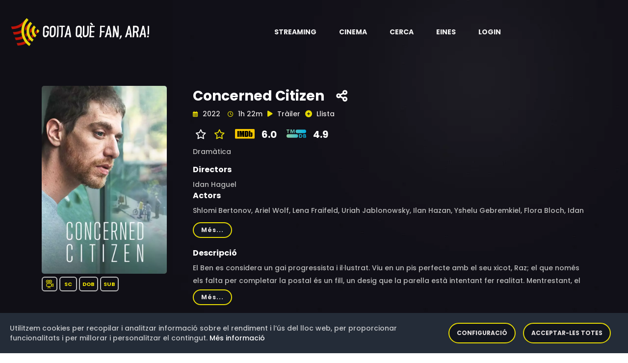

--- FILE ---
content_type: text/html;charset=UTF-8
request_url: https://goitaquefanara.cat/item/giJOm4gBqcSC2OPo0cf1
body_size: 7928
content:
<!doctype html>
<html xmlns="http://www.w3.org/1999/xhtml"
      class="no-js" lang="ca-ES">
<head>

    <!-- Generic resources -->
    
    <!-- HTML Meta Tags -->
    <meta charset="utf-8">
    <meta http-equiv="x-ua-compatible" content="ie=edge">
    <title>Concerned Citizen</title>
    <meta name="description" content="El Ben es considera un gai progressista i il·lustrat. Viu en un pis perfecte amb el seu xicot, Raz; el que només els falta per completar la postal és un fill, un desig que la parella està intentant fer realitat. Mentrestant, el Ben decideix millorar el seu prometedor veïnat, situat al desangelat sud de Tel Aviv, plantant un arbre al carrer.">
    <meta name="viewport" content="width=device-width, initial-scale=1">
    <!-- Twitter tags -->
    <meta name="twitter:card" content="summary_large_image">
    <meta property="twitter:url" content="https://goitaquefanara.cat/item/giJOm4gBqcSC2OPo0cf1">
    <meta name="twitter:site" content="@goitaquefem">
    <meta name="twitter:title" content="Concerned Citizen">
    <meta name="twitter:description" content="El Ben es considera un gai progressista i il·lustrat. Viu en un pis perfecte amb el seu xicot, Raz; el que només els falta per completar la postal és un fill, un desig que la parella està intentant fer realitat. Mentrestant, el Ben decideix millorar el seu prometedor veïnat, situat al desangelat sud de Tel Aviv, plantant un arbre al carrer.">
    
    <meta name="twitter:image" content="https://goitaquefanara.cat/images/giJOm4gBqcSC2OPo0cf1">
    
    <!-- Open Graph tags -->
    <meta property="og:site_name" content="Goitaquefanara.cat">
    <meta property="og:url" content="https://goitaquefanara.cat/item/giJOm4gBqcSC2OPo0cf1">
    <meta property="og:title" content="Concerned Citizen"/>
    <meta property="og:description" content="El Ben es considera un gai progressista i il·lustrat. Viu en un pis perfecte amb el seu xicot, Raz; el que només els falta per completar la postal és un fill, un desig que la parella està intentant fer realitat. Mentrestant, el Ben decideix millorar el seu prometedor veïnat, situat al desangelat sud de Tel Aviv, plantant un arbre al carrer."/>
    
    <meta property="og:image" content="https://goitaquefanara.cat/images/giJOm4gBqcSC2OPo0cf1"/>
    <meta property="og:image:type" content="image/webp"/>
    

    <meta property="og:locale" content="ca_ES"/>
    
    <meta property="og:image:width" content="400"/>
    <meta property="og:image:height" content="568"/>
    
    <meta property="og:type" content="video.movie"/>
    
    
    <meta property="og:video" content="https://www.youtube.com/watch?v=xt9CcW5mcEc"/>
    <meta property="video:actor" content="Shlomi Bertonov, Ariel Wolf, Lena Fraifeld, Uriah Jablonowsky, Ilan Hazan, Yshelu Gebremkiel, Flora Bloch, Idan Hubel, Yaeli Rozenblit., Or Butbul, Aram Rabinovich, Shahaf Ifhar, Idan Argov"/>
    <meta property="video:director" content="Idan Haguel"/>
    <meta property="video:release_date" content="2022"/>
    
    <meta property="video:duration" content="4920"/>
    
    <meta property="video:tag" content="Dramàtica"/>
    
    

    <link rel="shortcut icon" type="image/x-icon" href="/img/logos/black_icon.webp">

    <!-- CSS here -->
    <link rel="stylesheet" type="text/css" href="https://cdnjs.cloudflare.com/ajax/libs/bootstrap/4.6.0/css/bootstrap.min.css">
    <link rel="stylesheet" as="style" type="text/css" href="https://cdnjs.cloudflare.com/ajax/libs/font-awesome/6.1.0/css/all.min.css">
    <link rel="stylesheet" type="text/css" href="https://cdnjs.cloudflare.com/ajax/libs/OwlCarousel2/2.3.4/assets/owl.theme.default.min.css">
    <link rel="stylesheet" type="text/css" href="https://cdnjs.cloudflare.com/ajax/libs/OwlCarousel2/2.3.4/assets/owl.carousel.min.css">
    <link rel="stylesheet" type="text/css" href="/css/custom-202512171807.css">
    <link rel="stylesheet" type="text/css" href="/css/responsive-202512171807.css">
    <link rel="stylesheet" as="style" type="text/css" href="https://cdnjs.cloudflare.com/ajax/libs/magnific-popup.js/1.1.0/magnific-popup.min.css">
    <link rel="preload" as="style" type="text/css" href="https://cdnjs.cloudflare.com/ajax/libs/bootstrap-social/4.6.1/bootstrap-social.min.css">
    <link rel="stylesheet" type="text/css" href="/css/gdpr-202512171807.css">
    <link rel="stylesheet" type="text/css" href="https://fonts.googleapis.com/css2?family=Poppins:ital,wght@0,400;0,500;0,600;0,700;0,800;0,900;1,400;1,500;1,600;1,700;1,800&display=swap">



    <!-- Generic Scripts -->
    

    <!-- JS here -->
    <script src="/js/constants-202512171807.js" async></script>
    <script src="/js/popper.min.js"></script>
    <script src="https://cdnjs.cloudflare.com/ajax/libs/jquery/3.6.0/jquery.min.js" ></script>
    <script src="https://cdnjs.cloudflare.com/ajax/libs/bootstrap/4.6.0/js/bootstrap.min.js" async></script>
    <script src="https://cdnjs.cloudflare.com/ajax/libs/OwlCarousel2/2.3.4/owl.carousel.min.js"></script>
    <script src="https://cdnjs.cloudflare.com/ajax/libs/odometer.js/0.4.8/odometer.min.js"></script>
    <script src="https://cdnjs.cloudflare.com/ajax/libs/slick-carousel/1.8.1/slick.min.js"></script>
    <script src="https://cdnjs.cloudflare.com/ajax/libs/wow/1.1.2/wow.min.js" async></script>
    <script src="https://cdnjs.cloudflare.com/ajax/libs/aos/2.3.4/aos.js" async></script>
    <script src="https://cdnjs.cloudflare.com/ajax/libs/magnific-popup.js/1.1.0/jquery.magnific-popup.min.js" async></script>

    <script defer src="/js/gdpr-202512171807.js"></script>
    <script defer src="/js/gdpr-lang-ca-202512171807.js"></script>

    <script>
        authorizationKey = "Authorization";
        authorizationValue = "5UE0Tw7PV3rq9mfOgHGlYNF0dqj3UeO9MhSmyXX+FO2qeMyPaiG0BiVB6BO2x+UybRdn1fhjN1AW\/Bfl5mng1RrQNWz8r5vCaO1eM+3R2V+UDSQ29lYESSPNX8ue1mIjX8gYbdm1rMoDU8YQEBaIjxIp0WWevQVGzFSN44fZZ\/718MiJ5UdnMF+f1RWGZFY\/zTknpupZAo5Lv7yUn5ZimRtHwYnfrRVDP33dK7GbqAV8I3laOBkX4Sm93GUQyElI";
    </script>

    
        <!-- Google Tag Manager -->
        <script>(function(w,d,s,l,i){w[l]=w[l]||[];w[l].push({'gtm.start':
                new Date().getTime(),event:'gtm.js'});var f=d.getElementsByTagName(s)[0],
            j=d.createElement(s),dl=l!='dataLayer'?'&l='+l:'';j.async=true;j.src=
            'https://www.googletagmanager.com/gtm.js?id='+i+dl;f.parentNode.insertBefore(j,f);
        })(window,document,'script','dataLayer','GTM-K48G655');</script>
        <!-- End Google Tag Manager -->
    


    <!-- default styles -->
    <link href="https://cdn.jsdelivr.net/gh/kartik-v/bootstrap-star-rating@4.1.2/css/star-rating.min.css" media="all"
          rel="stylesheet" type="text/css"/>

    <!-- with v4.1.0 Krajee SVG theme is used as default (and must be loaded as below) - include any of the other theme CSS files as mentioned below (and change the theme property of the plugin) -->
    <link href="https://cdn.jsdelivr.net/gh/kartik-v/bootstrap-star-rating@4.1.2/themes/krajee-svg/theme.css"
          media="all" rel="stylesheet" type="text/css"/>

    <!-- important mandatory libraries -->
    <script src="https://cdn.jsdelivr.net/gh/kartik-v/bootstrap-star-rating@4.1.2/js/star-rating.min.js"
            type="text/javascript"></script>
    <!-- with v4.1.0 Krajee SVG theme is used as default (and must be loaded as below) - include any of the other theme JS files as mentioned below (and change the theme property of the plugin) -->
    <script src="https://cdn.jsdelivr.net/gh/kartik-v/bootstrap-star-rating@4.1.2/themes/krajee-svg/theme.js"></script>

    <!-- optionally if you need translation for your language then include locale file as mentioned below (replace LANG.js with your own locale file) -->
    <script src="https://cdn.jsdelivr.net/gh/kartik-v/bootstrap-star-rating@4.1.2/js/locales/LANG.js"></script>

</head>

<body class="bg-image" style="background-image: url('/img/bg/blog_bg.webp'); height: 100vh">


    <!-- Google Tag Manager (noscript) -->
    <noscript>
        <iframe src="https://www.googletagmanager.com/ns.html?id=GTM-K48G655"
                height="0" width="0" style="display:none;visibility:hidden"></iframe>
    </noscript>
    <!-- End Google Tag Manager (noscript) -->

<!-- header-area -->

    <header>
        <div id="sticky-header" class="menu-area transparent-header">
            <div class="container custom-container">
                <div class="row">
                    <div class="col-12">
                        <div class="mobile-nav-toggler"><i class="fas fa-bars"></i></div>
                        <div class="menu-wrap">
                            <nav class="menu-nav show">
                                <div class="logo">
                                    <a aria-label="Aneu a la pàgina principal" href="/">
                                        <img alt="Logotip de Goitaquefanara" src="/img/logos/logo.webp" class="logo">
                                    </a>
                                </div>
                                <div class="logo-item android-logo" style="display: none">
                                    <a title="Descarrega't l'aplicació per a dispositius mòbils Android" target="_blank" href="https://play.google.com/store/apps/details?id=com.basetis.goitaplay" aria-label="Streaming" role="button" aria-haspopup="true" aria-expanded="true">
                                        <i class="fa-brands fa-android logo-item-i"></i>
                                    </a>
                                </div>
                                <div class="logo-item ios-logo" style="display: none">
                                    <a title="Descarrega't l'aplicació per a dispositius mòbils iOS" target="_blank" href="https://apps.apple.com/es/app/goita-play/id1641314865" aria-label="Streaming" role="button" aria-haspopup="true" aria-expanded="true">
                                        <i class="fa-brands fa-apple logo-item-i"></i>
                                    </a>
                                </div>
                                <script>
                                    const iosLogo = document.querySelector(".ios-logo");
                                    const androidLogo = document.querySelector(".android-logo");
                                    // Hide logos when is necessary
                                    if (/Android/i.test(navigator.userAgent)) {
                                        if (iosLogo) {
                                            iosLogo.style.display = "none";
                                        }
                                        if (androidLogo) {
                                            androidLogo.style.display = "block";
                                        }
                                    }
                                    if (/iPhone|iPad/i.test(navigator.userAgent)) {
                                        if (iosLogo) {
                                            iosLogo.style.display = "block";
                                        }
                                        if (androidLogo) {
                                            androidLogo.style.display = "none";
                                        }
                                    }
                                </script>
                                <div class="nav navbar-nav navbar-wrap main-menu d-none d-lg-flex">
                                    <ul class="navigation">
                                        <li class="menu-item-has-children" >
                                            <a href="#" aria-label="Streaming" role="button" aria-haspopup="true" aria-expanded="true"> <span class="nav-label">Streaming</span> <span class="caret"></span></a>
                                            <ul class="submenu">
                                                <li><a href="/news">Novetats</a></li>
                                                <li><a href="/catalog">Catàleg</a></li>
                                                <li><a href="/potentialProviders">Potencials</a></li>
                                                <li><a href="/statistics/streaming">Estadístiques</a></li>
                                                <li><a href="/olds">Darrers dies</a></li>
                                            </ul>
                                        </li>
                                        <li class="menu-item-has-children" >
                                            <a href="#" aria-label="Cinema" role="button" aria-haspopup="true" aria-expanded="true"> <span class="nav-label">Cinema</span> <span class="caret"></span></a>
                                            <ul class="submenu">
                                                <li><a href="/cinema">Cartellera</a></li>
                                                <li><a href="/cinema/theater">Cinemes</a></li>
                                                <li><a href="/cinema/cycle">Cicles de cinema</a></li>
                                                <li><a href="/statistics/cinema">Estadístiques</a></li>
                                            </ul>
                                        </li>
                                        <li><a href="#" data-toggle="modal" data-target="#search-modal">Cerca</a></li>
                                        <li class="menu-item-has-children">
                                            <a href="#" aria-label="Eines" role="button" aria-haspopup="true" aria-expanded="true"> <span class="nav-label">Eines</span> <span class="caret"></span></a>
                                            <ul class="submenu">
                                                <li><a href="/tools/chrome">Google Chrome</a></li>
                                                <li><a href="/tools/firefox">Firefox</a></li>
                                                <li><a href="/tools/ios">iOS</a></li>
                                                <li><a href="/tools/android">Android</a></li>
                                                <li><a href="/tools/alexa">Alexa</a></li>
                                            </ul>
                                        </li>
                                        
                                        <li><a href="/login">Login</a></li>
                                        
                                    </ul>
                                </div>
                            </nav>
                        </div>
                        <div class="mobile-menu">
                            <div class="close-btn"><i class="fas fa-times"></i></div>

                            <nav class="menu-box">
                                <div class="nav-logo"><a href="/"><img alt="Logotip de Goitaquefanara" src="/img/logos/logo.webp" class="logo"></a>
                                </div>
                                <div class="menu-outer">
                                    <!--Here Menu Will Come Automatically Via Javascript / Same Menu as in Header-->
                                </div>
                                <div class="social-links">
                                    <ul class="clearfix">
                                        <li><a href="#"><span class="fab fa-twitter"></span></a></li>
                                        <li><a href="#"><span class="fab fa-facebook-square"></span></a></li>
                                        <li><a href="#"><span class="fab fa-pinterest-p"></span></a></li>
                                        <li><a href="#"><span class="fab fa-instagram"></span></a></li>
                                        <li><a href="#"><span class="fab fa-youtube"></span></a></li>
                                    </ul>
                                </div>
                            </nav>
                        </div>
                        <!-- Mobile Menu  -->

                        <div class="menu-backdrop"></div>
                        <!-- End Mobile Menu -->

                        <!-- Modal Search -->
                        <div class="modal fade" id="search-modal" tabindex="-1" role="dialog" aria-hidden="true">
                            <div class="modal-dialog" role="document">
                                <div class="modal-content">
                                    <form action="/search">
                                        <input name="text" id="textToFind" type="text" placeholder="Títol, actor o director">
                                        <button aria-label="Cerca"><i class="fas fa-search"></i></button>
                                    </form>
                                </div>
                            </div>
                        </div>
                        <!-- Modal Search-end -->
                    </div>
                </div>
            </div>
        </div>
        <script>
            var token = null;
            var domain = "goitaquefanara.cat";

            function gdpr(){
                gdprCookieNotice({
                    locale: 'ca', //This is the default value
                    timeout: 200, //Time until the cookie bar appears
                    expiration: 30, //This is the default value, in days
                    domain: domain, //If you run the same cookie notice on all subdomains, define the main domain starting with a .
                    implicit: false, //Accept cookies on scroll
                    statement: '/cookies', //Link to your cookie statement page
                    performance: ['filters','gdprcookienotice'], //Cookies in the performance category.
                    analytics: ['ga','_ga'], //Cookies in the analytics category.
                    marketing: ['_fbp','personalization_id', 'muc_ads']
                });
            }

            function showAppAlert() {
                var cookieName = "rememberApp";
                var cookie = document.cookie.match('(^|;) ?' + cookieName + '=([^;]*)(;|$)');
                if (cookie==null) {
                    var android = false;

                    var alertHTML = '<div class="alert alert-info alert-dismissible fade show" role="alert">\n' +
                        '                <strong>Descarregueu-vos la nostra aplicació Android</strong>. La trobareu en <a style="color: black" href=""><strong><u>aquest enllaç</u></strong></a>\n' +
                        '                <button type="button" class="close" data-dismiss="alert" aria-label="Close">\n' +
                        '                    <span aria-hidden="true">&times;</span>\n' +
                        '                </button>\n' +
                        '            </div>';
                    var container = document.getElementById('alert-container')
                    if (container !== null) {
                        var alertHTML = null;
                        var android = false;
                        if (/Android/i.test(navigator.userAgent)) {
                            alertHTML = '<div class="alert alert-info alert-dismissible fade show" role="alert">\n' +
                                '                <strong>Descarregueu-vos la nostra aplicació per Android</strong>. La trobareu en <a style="color: black" href="https://play.google.com/store/apps/details?id=com.basetis.goitaplay"><strong><u>aquest enllaç</u></strong></a>\n' +
                                '                <button type="button" class="close" data-dismiss="alert" aria-label="Close">\n' +
                                '                    <span aria-hidden="true">&times;</span>\n' +
                                '                </button>\n' +
                                '            </div>';
                        }
                        if (/iPhone|iPad/i.test(navigator.userAgent)) {
                            alertHTML = '<div class="alert alert-info alert-dismissible fade show" role="alert">\n' +
                                '                <strong>Descarregueu-vos la nostra aplicació per iOS</strong>. La trobareu en <a style="color: black" href="https://apps.apple.com/es/app/goita-play/id1641314865"><strong><u>aquest enllaç</u></strong></a>\n' +
                                '                <button type="button" class="close" data-dismiss="alert" aria-label="Close">\n' +
                                '                    <span aria-hidden="true">&times;</span>\n' +
                                '                </button>\n' +
                                '            </div>';
                        }
                        if (alertHTML != null) {
                            container.innerHTML = alertHTML;
                            // Crea la cookie amb una caducitat de 30 dies
                            document.cookie = cookieName +'=true; max-age=2592000';
                        }
                    }
                }
            }
            document.addEventListener('DOMContentLoaded', function() {
                gdpr();
                showAppAlert();
            });

        </script>
    </header>

<!-- header-area-end -->

<!-- main-area -->
<main>

    <!-- movie-details-area -->
    <section class="movie-details-area">
        <input id="itemId" type="hidden" value="giJOm4gBqcSC2OPo0cf1">
        <div class="container">
            <div id="alert-container">
            </div>
            <div class="row position-relative">
                <div class="col-xl-3 col-lg-4">
                    <div class="movie-poster">
                        <img alt="Imatge del cartell del títol" src="/images/giJOm4gBqcSC2OPo0cf1" class="detail-poster-image"
                             onerror="this.onerror=null; this.src='/img/empty.jpg'">
                        <div style="padding-top: 10px; padding-bottom: 10px; ">
                            <span class="quality" style="padding: 5px 5px;"><img
                                    class="icon_yellow"
                                    src="/img/icons/movie.svg"
                                    width="18"
                                    height="18"
                                    data-toggle="tooltip"
                                    data-placement="bottom"
                                    title="Pel·lícula"
                                    alt="Pel·lícula"/></span>
                            
                            
                            <span class="quality"
                                  style="padding: 5px 8px"
                                  data-toggle="tooltip" data-placement="bottom" title="Sense classificació">SC</span>
                            

                            <span class="quality" data-toggle="tooltip"
                                  data-placement="bottom" title="Aquest títol ha estat doblat al català">DOB</span>
                            <span class="quality" data-toggle="tooltip"
                                  data-placement="bottom" title="Aquest títol ha estat subtitulat al català">SUB</span>
                        </div>
                        
                    </div>
                </div>
                <div class="col-xl-9 col-lg-12">
                    <div class="movie-details-content">
                        <span class="item-tittle" data-toggle="tooltip" data-placement="bottom"
                              title="Creació: 8 de juny de 2023 a les 16:00">Concerned Citizen</span>
                        <span class="share-link">
                            <a aria-label="Compartiu-ho a xarxes" href="#" data-toggle="modal"
                               data-target="#social-modal">
                            <span data-toggle="tooltip"
                                  data-placement="bottom"  title="Compartiu-ho a xarxes socials"><i
                                    class="fas fa-share-alt"></i></span></a></span>

                        

                        

                        

                        <div class="modal fade" id="social-modal" tabindex="-1" role="dialog"
                             aria-labelledby="exampleModalLabel"
                             aria-hidden="true">
                            <div class="modal-dialog" role="document">
                                <div class="modal-content col-12">
                                    <div class="modal-body">
                                        <div class="icon-container1 d-flex">
                                            <div class="smd">
                                                <a target="_new"
                                                   href="https://www.facebook.com/dialog/share?app_id=1331248503952317&amp;display=popup&amp;href=https://goitaquefanara.cat/item/giJOm4gBqcSC2OPo0cf1">
                                                    <i class="img-thumbnail fab fa-facebook fa-2x"
                                                       style="color:#3b5998;background-color: aliceblue"></i></a>
                                                <a target="_new"
                                                   href="https://twitter.com/intent/tweet?url=https://goitaquefanara.cat/item/giJOm4gBqcSC2OPo0cf1&amp;text=Concerned Citizen&amp;via=goitaquefem"
                                                   title="Twitter">
                                                    <i class=" img-thumbnail fab fa-twitter fa-2x"
                                                       style="color:#4c6ef5;background-color: aliceblue"></i></a>
                                                <a target="_new"
                                                   href="https://telegram.me/share/url?url=https://goitaquefanara.cat/item/giJOm4gBqcSC2OPo0cf1&amp;text=Concerned Citizen">
                                                    <i class="img-thumbnail fab fa-telegram fa-2x"
                                                       style="color:#4c6ef5;background-color: aliceblue"></i></a>
                                                <a target="_new"
                                                   href="https://api.whatsapp.com/send?text=Concerned Citizen https://goitaquefanara.cat/item/giJOm4gBqcSC2OPo0cf1">
                                                    <i class="img-thumbnail fab fa-whatsapp fa-2x"
                                                       style="color:#25D366;background-color: aliceblue"></i></a>
                                            </div>
                                        </div>
                                    </div>
                                </div>
                            </div>
                        </div>

                        <div class="banner-meta">
                            <ul>
                                <li class="release-time">
                                    <span><i class="far fa-calendar-alt"></i> <span>2022</span></span>
                                    <span><i class="far fa-clock"></i> <span>1h 22m</span></span>
                                </li>
                                <li class="share">
                                    <a id="trailerLink" href="https://www.youtube.com/watch?v=xt9CcW5mcEc" class="popup-video">
                                        <span><i class="fas fa-play"></i></span>
                                        <span>Tràiler</span></a></li>
                                
                                <li class="share">
                                    <a href="#" data-toggle="modal" data-target="#register-modal">
                                        <span id="favoriteIcon"><i class="fas fa-plus-circle"
                                                                   style="color:#e4d804;"></i></span>
                                        <span>Llista</span></a>
                                    <div class="modal fade" id="register-modal" tabindex="-1" role="dialog"
                                         aria-labelledby="exampleModalLabel2"
                                         aria-hidden="true">
                                        <div class="modal-dialog" role="document">
                                            <div class="modal-content col-12">
                                                <div class="modal-body">
                                                    <div class="smd">
                                                        <span>Per a poder afegir títols a la vostra llista abans us heu de registrar</span>
                                                    </div>
                                                </div>
                                            </div>
                                        </div>
                                    </div>
                                </li>
                                
                            </ul>
                        </div>
                        <div class="rating">
                            <ul>
                                
                                
                                    
                                    <li class="share">
                                        <span><i class="fa-regular fa-star" style="color:white;"></i></span>
                                        <a aria-label="Valoreu aquest títol" href="#" data-toggle="modal"
                                           data-target="#rating-modal">
                                            <i class=""></i>
                                            <span><i class="fa-regular fa-star" style="color:#e4d804;"></i></span></a>
                                    </li>
                                    <div class="modal fade" id="rating-modal" tabindex="-1" role="dialog"
                                         aria-labelledby="exampleModalLabel2"
                                         aria-hidden="true">
                                        <div class="modal-dialog" role="document">
                                            <div class="modal-content col-12">
                                                <div class="modal-body">
                                                    <div class="smd">
                                                        <span>Per a poder valorar un títol abans us heu de registrar</span>
                                                    </div>
                                                </div>
                                            </div>
                                        </div>
                                    </div>
                                
                                <li class="share">
                                    
                                        
                                            <a href="https://www.imdb.com/title/tt17076682" target="_blank">
                                                <img alt="Logotip de IMDB"
                                                     src="/img/logos/rating/IMDB.svg"/>
                                                <span>6.0</span>
                                            </a>
                                        
                                        
                                    
                                </li>
                                <li class="share">
                                    
                                        
                                            <a href="https://www.themoviedb.org/movie/928357" target="_blank">
                                                <img alt="Logotip de TMDB"
                                                     src="/img/logos/rating/TMDB.svg"/>
                                                <span>4.9</span>
                                            </a>
                                        
                                        
                                    
                                </li>
                            </ul>
                        </div>
                        
                        <div class="banner-meta">
                            <ul>
                                <li class="category">
                                    <span>Dramàtica</span>
                                </li>
                            </ul>
                        </div>
                        <div class="banner-meta">
                            <span><h6>Directors</h6></span>
                            <div class="showmore_directors">
                                <p>Idan Haguel</p>
                            </div>
                            <span><h6>Actors</h6></span>
                            <div class="showmore_actors">
                                <p>Shlomi Bertonov, Ariel Wolf, Lena Fraifeld, Uriah Jablonowsky, Ilan Hazan, Yshelu Gebremkiel, Flora Bloch, Idan Hubel, Yaeli Rozenblit., Or Butbul, Aram Rabinovich, Shahaf Ifhar, Idan Argov</p>
                            </div>
                        </div>
                        <span><h6>Descripció</h6></span>
                        
                        <div>
                            <div class="showmore_description">
                                <p>El Ben es considera un gai progressista i il·lustrat. Viu en un pis perfecte amb el seu xicot, Raz; el que només els falta per completar la postal és un fill, un desig que la parella està intentant fer realitat. Mentrestant, el Ben decideix millorar el seu prometedor veïnat, situat al desangelat sud de Tel Aviv, plantant un arbre al carrer.</p>
                            </div>
                        </div>
                        
                        
                        <div>
                            <div class="movie-details-prime">
                                <ul>
                                    <li class="share"><img
                                            alt="Icona de títol no disponible a cap plataforma de Streaming"
                                            src="/img/logos/black_icon.webp" width="50" height="50"></li>
                                    <li class="streaming">
                                        <span class="title">No disponible a cap plataforma de streaming</span>
                                    </li>
                                </ul>
                            </div>
                        </div>
                        
                    </div>
                    <div style="float: right;font-size: 11px">
                        <br><span>Darrera actualització: 14 de gener de 2026 a les 21:31</span>
                        &nbsp;<a aria-label="Anar a la pàgina de metodologia" style="color: #e4d804" href="/methodology"
                                 data-toggle="tooltip"
                                 data-placement="bottom" title="Això què vol dir?"><i
                            style="float: right;font-size: 16px" class="fa-sharp fa-solid fa-circle-question"></i></a>
                    </div>
                </div>
            </div>
            

            
            <div class="modal fade" id="story-modal" tabindex="-1" role="dialog"
                 aria-hidden="true">
                <div class="modal-dialog modal-dialog-centered" role="document">
                    <div class="modal-content">
                        <div class="modal-header">
                            <button aria-label="Tanca" type="button" class="close"
                                    data-dismiss="modal">
                                <span aria-hidden="true" style="color: white">&times;</span>
                            </button>
                        </div>
                        <div class="modal-body">
                            <div class="container-fluid">
                                <div class="row">
                                    <table class="table table-sm">
                                        
                                    </table>
                                </div>
                            </div>
                        </div>
                    </div>

                </div>
            </div>
        </div>
    </section>
    <!-- movie-details-area-end -->

</main>
<!-- main-area-end -->

<!-- footer-area -->
<div>
    <footer>
        <div class="copyright-wrap">
            <div class="container">
                <div class="footer-menu-wrap">
                    <div class="row align-items-center">
                        <div class="col-lg-3">
                            <div class="footer-logo">
                                <a aria-label="Aneu a la pàgina principal" href="/"><img alt="Logotip de Goitaquefanara" src="/img/logos/logo.webp" width="226.5"></a>
                            </div>
                        </div>
                        <div class="col-lg-9">
                            <div class="footer-menu">
                                <nav>
                                    <div class="footer-search">
                                        <form action="/search">
                                            <input name="text" id="textToSearch" type="text" placeholder="Títol, actor o director">
                                            <button aria-label="Cerca"><i class="fas fa-search"></i></button>
                                        </form>
                                    </div>
                                </nav>
                            </div>
                        </div>
                    </div>
                </div>
                <div class="footer-quick-link-wrap">
                    <div class="row align-items-center">
                        <div class="col-md-12">
                            <div class="quick-link-list">
                                <ul>
                                    <li><a href="/methodology">Metodologia</a></li>
                                    <li><a href="/faq">FAQ</a></li>
                                    <li><a href="/updates">Actualitzacions</a></li>
                                    <li><a href="/press">Premsa</a></li>
                                    <li><a href="/legal-advice">Avís legal</a></li>
                                    <li><a href="/cookies">Política de cookies</a></li>
                                    <li><a href="/privacy">Política de privacitat</a></li>
                                </ul>
                            </div>
                        </div>
                    </div>
                    <div class="row align-items-center">
                        <div class="col-md-7">
                            <div class="footer-logo">
                                <br>Amb el suport de:&nbsp;&nbsp;&nbsp;&nbsp;
                                <a aria-label="Aneu a la pàgina de la Fundació .cat" href="https://fundació.cat/" target="_blank">
                                    <img alt="Logotip de Fundacio .cat" src="/img/logos/fundacio_cat.webp" width="175"></a>
                            </div>
                        </div>
                        <div class="col-md-5">
                            <div class="footer-social">
                                <ul>
                                    <li><a aria-label="Compte de Facebook" href="https://www.facebook.com/Goitaquefanara.cat/" title="Facebook"><i class="fab fa-facebook"></i></a></li>
                                    <li><a aria-label="Compte de Twitter" href="https://twitter.com/goitaquefem" title="Twitter"><i class="fab fa-twitter"></i></a></li>
                                    <li><a aria-label="Compte d'Instagram" href="https://www.instagram.com/goitaquefanaracat/" title="Instagram"><i class="fab fa-instagram"></i></a></li>
                                    <li><a aria-label="Compte de Telegram" href="https://t.me/goitaquefanaracat"><i class="fab fa-telegram" title="Telegram"></i></a></li>
                                    <li><a aria-label="Adreça de correu electrònic" href="/cdn-cgi/l/email-protection#ef8880869b8e9e9a8a898e818e9d8e988a8daf88828e8683c18c8082"><i class="fa fa-envelope"></i></a></li>
                                </ul>
                            </div>
                        </div>
                    </div>
                </div>
            </div>
        </div>
        <div class="copyright-wrap">
            <div class="container">
                <div class="row">
                    <div class="col-lg-6 col-md-6">
                        <div class="copyright-text">
                            <p>Versió: 3.9.0.202512171807</p>
                        </div>
                    </div>
                </div>
            </div>
        </div>
    </footer>
</div>
<!-- footer-area-end -->

<script data-cfasync="false" src="/cdn-cgi/scripts/5c5dd728/cloudflare-static/email-decode.min.js"></script><script src="/js/custom-202512171807.js"></script>
<script defer src="/js/carousel-202512171807.js" async></script>
<script src="/js/detail-202512171807.js"></script>
<script src="/js/jquery.showmore.min.js"></script>

<script defer src="https://static.cloudflareinsights.com/beacon.min.js/vcd15cbe7772f49c399c6a5babf22c1241717689176015" integrity="sha512-ZpsOmlRQV6y907TI0dKBHq9Md29nnaEIPlkf84rnaERnq6zvWvPUqr2ft8M1aS28oN72PdrCzSjY4U6VaAw1EQ==" data-cf-beacon='{"version":"2024.11.0","token":"7e57199b54904b388582cfafa83c0b3f","r":1,"server_timing":{"name":{"cfCacheStatus":true,"cfEdge":true,"cfExtPri":true,"cfL4":true,"cfOrigin":true,"cfSpeedBrain":true},"location_startswith":null}}' crossorigin="anonymous"></script>
<script>(function(){function c(){var b=a.contentDocument||a.contentWindow.document;if(b){var d=b.createElement('script');d.innerHTML="window.__CF$cv$params={r:'9bed11edee0c3703',t:'MTc2ODU2MDgxNg=='};var a=document.createElement('script');a.src='/cdn-cgi/challenge-platform/scripts/jsd/main.js';document.getElementsByTagName('head')[0].appendChild(a);";b.getElementsByTagName('head')[0].appendChild(d)}}if(document.body){var a=document.createElement('iframe');a.height=1;a.width=1;a.style.position='absolute';a.style.top=0;a.style.left=0;a.style.border='none';a.style.visibility='hidden';document.body.appendChild(a);if('loading'!==document.readyState)c();else if(window.addEventListener)document.addEventListener('DOMContentLoaded',c);else{var e=document.onreadystatechange||function(){};document.onreadystatechange=function(b){e(b);'loading'!==document.readyState&&(document.onreadystatechange=e,c())}}}})();</script></body>
</html>


--- FILE ---
content_type: application/javascript
request_url: https://goitaquefanara.cat/js/jquery.showmore.min.js
body_size: 158
content:
/*
 * Show More jQuery Plugin
 * Author: Jason Alvis
 * Author Site: http://www.jasonalvis.com
 * License: Free General Public License (GPL)
 * Version: 1.0.4
 * Date: 21.05.2013
 */
(function(a){a.fn.showMore=function(b){var c={speedDown:300,speedUp:300,height:"265px",showText:"Show",hideText:"Hide"};var b=a.extend(c,b);return this.each(function(){var e=a(this),d=e.height();if(d>parseInt(b.height)){e.wrapInner('<div class="showmore_content" />');e.find(".showmore_content").css("height",b.height);e.append('<div class="showmore_trigger"><span class="more">'+b.showText+'</span><span class="less" style="display:none;">'+b.hideText+"</span></div>");e.find(".showmore_trigger").on("click",".more",function(){a(this).hide();a(this).next().show();a(this).parent().prev().animate({height:d},b.speedDown)});e.find(".showmore_trigger").on("click",".less",function(){a(this).hide();a(this).prev().show();a(this).parent().prev().animate({height:b.height},b.speedUp)})}})}})(jQuery);

--- FILE ---
content_type: image/svg+xml
request_url: https://goitaquefanara.cat/img/icons/movie.svg
body_size: -29
content:
<?xml version="1.0" encoding="utf-8"?>
<!-- Generator: Adobe Illustrator 23.0.3, SVG Export Plug-In . SVG Version: 6.00 Build 0)  -->
<svg version="1.1" id="Icons" xmlns="http://www.w3.org/2000/svg" xmlns:xlink="http://www.w3.org/1999/xlink" x="0px" y="0px"
	 viewBox="0 0 32 32" style="enable-background:new 0 0 32 32;" xml:space="preserve">
<style type="text/css">
	.st0{fill:none;stroke:#000000;stroke-width:2;stroke-linecap:round;stroke-linejoin:round;stroke-miterlimit:10;}
</style>
<circle class="st0" cx="9" cy="7" r="5"/>
<circle class="st0" cx="19" cy="7" r="5"/>
<path class="st0" d="M21,25H7c-1.1,0-2-0.9-2-2v-6c0-1.1,0.9-2,2-2h14c1.1,0,2,0.9,2,2v6C23,24.1,22.1,25,21,25z"/>
<polygon class="st0" points="29,25 23,22 23,18 29,15 "/>
<polyline class="st0" points="10,31 14,25 18,31 "/>
<circle class="st0" cx="9" cy="7" r="1"/>
<circle class="st0" cx="19" cy="7" r="1"/>
</svg>


--- FILE ---
content_type: application/javascript
request_url: https://goitaquefanara.cat/js/carousel-202512171807.js
body_size: 5
content:
$(".ucm-active").owlCarousel({loop:!1,margin:30,items:4,autoplay:!1,autoplayTimeout:5E3,autoplaySpeed:1E3,navText:['\x3ci class\x3d"fas fa-angle-left"\x3e\x3c/i\x3e','\x3ci class\x3d"fas fa-angle-right"\x3e\x3c/i\x3e'],nav:!0,dots:!1,responsive:{0:{items:2,nav:!1},575:{items:3,nav:!1},768:{items:4,nav:!1},992:{items:5},1200:{items:6}}});
$(".owl-carousel").each(function(){$(this).find(".owl-prev").each(function(a){$(this).attr("aria-label","Anterior")});$(this).find(".owl-next").each(function(a){$(this).attr("aria-label","Següent")})});$('a[data-toggle\x3d"tab"]').on("shown.bs.tab",function(a){$(".ucm-active").trigger("refresh.owl.carousel")});